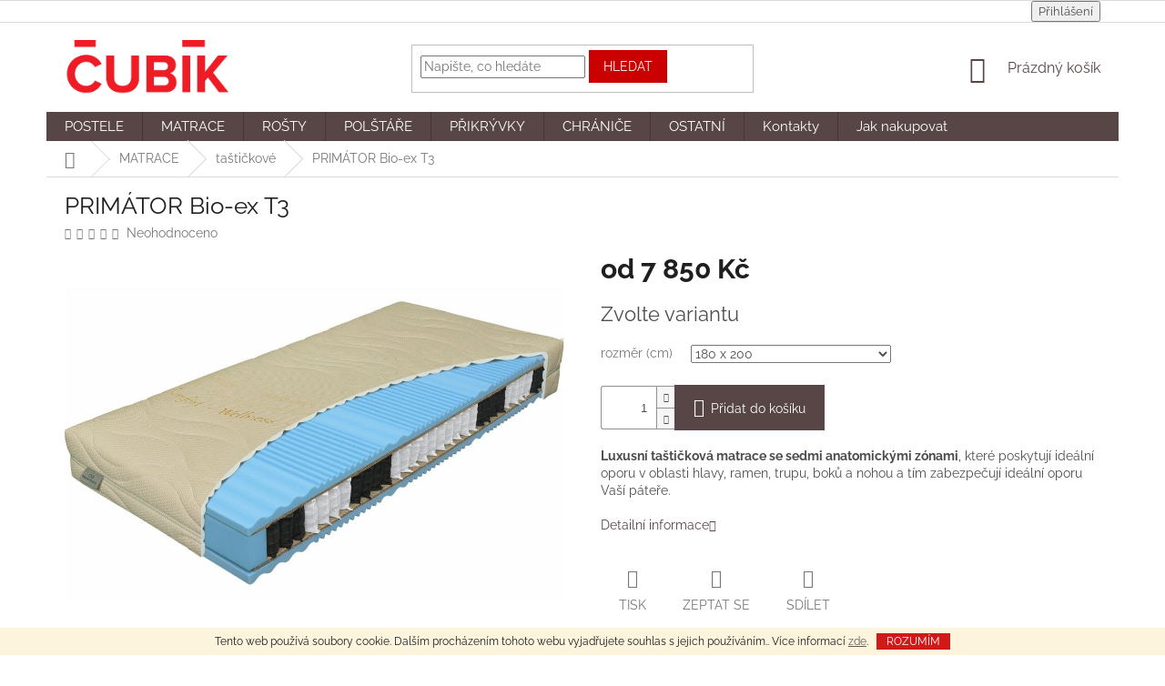

--- FILE ---
content_type: text/html; charset=utf-8
request_url: https://www.cubikmatracepostele.cz/primator-bio-ex-t3/?parameterValueId=333
body_size: 21077
content:
<!doctype html><html lang="cs" dir="ltr" class="header-background-light external-fonts-loaded"><head><meta charset="utf-8" /><meta name="viewport" content="width=device-width,initial-scale=1" /><title>PRIMÁTOR Bio-ex T3 - Čubík Matrace Postele</title><link rel="preconnect" href="https://cdn.myshoptet.com" /><link rel="dns-prefetch" href="https://cdn.myshoptet.com" /><link rel="preload" href="https://cdn.myshoptet.com/prj/dist/master/cms/libs/jquery/jquery-1.11.3.min.js" as="script" /><link href="https://cdn.myshoptet.com/prj/dist/master/cms/templates/frontend_templates/shared/css/font-face/raleway.css" rel="stylesheet"><link href="https://cdn.myshoptet.com/prj/dist/master/shop/dist/font-shoptet-11.css.62c94c7785ff2cea73b2.css" rel="stylesheet"><script>
dataLayer = [];
dataLayer.push({'shoptet' : {
    "pageId": 823,
    "pageType": "productDetail",
    "currency": "CZK",
    "currencyInfo": {
        "decimalSeparator": ",",
        "exchangeRate": 1,
        "priceDecimalPlaces": 2,
        "symbol": "K\u010d",
        "symbolLeft": 0,
        "thousandSeparator": " "
    },
    "language": "cs",
    "projectId": 434402,
    "product": {
        "id": 4389,
        "guid": "35e72862-a985-11eb-a64c-0cc47a6c9c84",
        "hasVariants": true,
        "codes": [
            {
                "code": "98\/100"
            },
            {
                "code": "98\/120"
            },
            {
                "code": "98\/140"
            },
            {
                "code": "98\/160"
            },
            {
                "code": "98\/180"
            },
            {
                "code": "98\/80"
            },
            {
                "code": "98\/90"
            }
        ],
        "name": "PRIM\u00c1TOR Bio-ex T3",
        "appendix": "",
        "weight": 0,
        "currentCategory": "MATRACE | ta\u0161ti\u010dkov\u00e9",
        "currentCategoryGuid": "1e304719-8b43-11eb-bbb3-b8ca3a6063f8",
        "defaultCategory": "MATRACE | ta\u0161ti\u010dkov\u00e9",
        "defaultCategoryGuid": "1e304719-8b43-11eb-bbb3-b8ca3a6063f8",
        "currency": "CZK",
        "priceWithVatMin": 7850,
        "priceWithVatMax": 17270
    },
    "stocks": [
        {
            "id": "ext",
            "title": "Sklad",
            "isDeliveryPoint": 0,
            "visibleOnEshop": 1
        }
    ],
    "cartInfo": {
        "id": null,
        "freeShipping": false,
        "freeShippingFrom": 6000,
        "leftToFreeGift": {
            "formattedPrice": "0 K\u010d",
            "priceLeft": 0
        },
        "freeGift": false,
        "leftToFreeShipping": {
            "priceLeft": 6000,
            "dependOnRegion": 0,
            "formattedPrice": "6 000 K\u010d"
        },
        "discountCoupon": [],
        "getNoBillingShippingPrice": {
            "withoutVat": 0,
            "vat": 0,
            "withVat": 0
        },
        "cartItems": [],
        "taxMode": "ORDINARY"
    },
    "cart": [],
    "customer": {
        "priceRatio": 1,
        "priceListId": 1,
        "groupId": null,
        "registered": false,
        "mainAccount": false
    }
}});
</script>
<meta property="og:type" content="website"><meta property="og:site_name" content="cubikmatracepostele.cz"><meta property="og:url" content="https://www.cubikmatracepostele.cz/primator-bio-ex-t3/?parameterValueId=333"><meta property="og:title" content="PRIMÁTOR Bio-ex T3 - Čubík Matrace Postele"><meta name="author" content="Čubík Matrace Postele"><meta name="web_author" content="Shoptet.cz"><meta name="dcterms.rightsHolder" content="www.cubikmatracepostele.cz"><meta name="robots" content="index,follow"><meta property="og:image" content="https://cdn.myshoptet.com/usr/www.cubikmatracepostele.cz/user/shop/big/4389_primator-bio-ex-t3.jpg?609d1a7c"><meta property="og:description" content="PRIMÁTOR Bio-ex T3. Luxusní taštičková matrace se sedmi anatomickými zónami, které poskytují ideální oporu v oblasti hlavy, ramen, trupu, boků a nohou a tím zabezpečují ideální oporu Vaší páteře."><meta name="description" content="PRIMÁTOR Bio-ex T3. Luxusní taštičková matrace se sedmi anatomickými zónami, které poskytují ideální oporu v oblasti hlavy, ramen, trupu, boků a nohou a tím zabezpečují ideální oporu Vaší páteře."><meta property="product:price:amount" content="7850"><meta property="product:price:currency" content="CZK"><style>:root {--color-primary: #584646;--color-primary-h: 0;--color-primary-s: 11%;--color-primary-l: 31%;--color-primary-hover: #656565;--color-primary-hover-h: 0;--color-primary-hover-s: 0%;--color-primary-hover-l: 40%;--color-secondary: #584646;--color-secondary-h: 0;--color-secondary-s: 11%;--color-secondary-l: 31%;--color-secondary-hover: #cb0000;--color-secondary-hover-h: 0;--color-secondary-hover-s: 100%;--color-secondary-hover-l: 40%;--color-tertiary: #cb0000;--color-tertiary-h: 0;--color-tertiary-s: 100%;--color-tertiary-l: 40%;--color-tertiary-hover: #cb0000;--color-tertiary-hover-h: 0;--color-tertiary-hover-s: 100%;--color-tertiary-hover-l: 40%;--color-header-background: #ffffff;--template-font: "Raleway";--template-headings-font: "Raleway";--header-background-url: url("[data-uri]");--cookies-notice-background: #1A1937;--cookies-notice-color: #F8FAFB;--cookies-notice-button-hover: #f5f5f5;--cookies-notice-link-hover: #27263f;--templates-update-management-preview-mode-content: "Náhled aktualizací šablony je aktivní pro váš prohlížeč."}</style>
    
    <link href="https://cdn.myshoptet.com/prj/dist/master/shop/dist/main-11.less.fcb4a42d7bd8a71b7ee2.css" rel="stylesheet" />
        
    <script>var shoptet = shoptet || {};</script>
    <script src="https://cdn.myshoptet.com/prj/dist/master/shop/dist/main-3g-header.js.05f199e7fd2450312de2.js"></script>
<!-- User include --><!-- project html code header -->
<style>
.top-navigation-menu {
      display: none !important;
}
</style>

<style type="text/css">
.menu li { font-size: 1.5rem }
</style>

<style>
.top-navigation-contacts {
      display: none !important;
}
</style>

<style type="text/css">
h1 { text-align: center }
</style>

<style>
.subcategories li a {color: #222 !important;}
</style>

<style>
.homepage-box.before-carousel {
background-color: #FBF9F7;
}
</style>

<style>
.homepage-box {
background-color: #FBF9F7;
}
</style>

<style>
.content-inner { max-width: 100%; }
</style>

<style>
.latest-contribution-box {
display: none;
}
</style>

<style>
.type-category #content {
      display: flex;
      flex-direction: column;
}
.type-category #content h1 {
      order: -2;
}
.type-category #content .category-perex {
      order: -1;
}
</style>
<!-- /User include --><link rel="shortcut icon" href="/favicon.png" type="image/x-icon" /><link rel="canonical" href="https://www.cubikmatracepostele.cz/primator-bio-ex-t3/" /></head><body class="desktop id-823 in-tastickove template-11 type-product type-detail one-column-body columns-4 ums_forms_redesign--off ums_a11y_category_page--on ums_discussion_rating_forms--off ums_flags_display_unification--on ums_a11y_login--on mobile-header-version-0"><noscript>
    <style>
        #header {
            padding-top: 0;
            position: relative !important;
            top: 0;
        }
        .header-navigation {
            position: relative !important;
        }
        .overall-wrapper {
            margin: 0 !important;
        }
        body:not(.ready) {
            visibility: visible !important;
        }
    </style>
    <div class="no-javascript">
        <div class="no-javascript__title">Musíte změnit nastavení vašeho prohlížeče</div>
        <div class="no-javascript__text">Podívejte se na: <a href="https://www.google.com/support/bin/answer.py?answer=23852">Jak povolit JavaScript ve vašem prohlížeči</a>.</div>
        <div class="no-javascript__text">Pokud používáte software na blokování reklam, může být nutné povolit JavaScript z této stránky.</div>
        <div class="no-javascript__text">Děkujeme.</div>
    </div>
</noscript>

        <div id="fb-root"></div>
        <script>
            window.fbAsyncInit = function() {
                FB.init({
//                    appId            : 'your-app-id',
                    autoLogAppEvents : true,
                    xfbml            : true,
                    version          : 'v19.0'
                });
            };
        </script>
        <script async defer crossorigin="anonymous" src="https://connect.facebook.net/cs_CZ/sdk.js"></script>    <div class="cookie-ag-wrap">
        <div class="site-msg cookies" data-testid="cookiePopup" data-nosnippet>
            <form action="">
                Tento web používá soubory cookie. Dalším procházením tohoto webu vyjadřujete souhlas s jejich používáním.. Více informací <a href="https://434402.myshoptet.com/podminky-ochrany-osobnich-udaju/" target="\">zde</a>.
                <button type="submit" class="btn btn-xs btn-default CookiesOK" data-cookie-notice-ttl="14" data-testid="buttonCookieSubmit">Rozumím</button>
            </form>
        </div>
            </div>
<a href="#content" class="skip-link sr-only">Přejít na obsah</a><div class="overall-wrapper"><div class="user-action"><div class="container">
    <div class="user-action-in">
                    <div id="login" class="user-action-login popup-widget login-widget" role="dialog" aria-labelledby="loginHeading">
        <div class="popup-widget-inner">
                            <h2 id="loginHeading">Přihlášení k vašemu účtu</h2><div id="customerLogin"><form action="/action/Customer/Login/" method="post" id="formLoginIncluded" class="csrf-enabled formLogin" data-testid="formLogin"><input type="hidden" name="referer" value="" /><div class="form-group"><div class="input-wrapper email js-validated-element-wrapper no-label"><input type="email" name="email" class="form-control" autofocus placeholder="E-mailová adresa (např. jan@novak.cz)" data-testid="inputEmail" autocomplete="email" required /></div></div><div class="form-group"><div class="input-wrapper password js-validated-element-wrapper no-label"><input type="password" name="password" class="form-control" placeholder="Heslo" data-testid="inputPassword" autocomplete="current-password" required /><span class="no-display">Nemůžete vyplnit toto pole</span><input type="text" name="surname" value="" class="no-display" /></div></div><div class="form-group"><div class="login-wrapper"><button type="submit" class="btn btn-secondary btn-text btn-login" data-testid="buttonSubmit">Přihlásit se</button><div class="password-helper"><a href="/registrace/" data-testid="signup" rel="nofollow">Nová registrace</a><a href="/klient/zapomenute-heslo/" rel="nofollow">Zapomenuté heslo</a></div></div></div></form>
</div>                    </div>
    </div>

                            <div id="cart-widget" class="user-action-cart popup-widget cart-widget loader-wrapper" data-testid="popupCartWidget" role="dialog" aria-hidden="true">
    <div class="popup-widget-inner cart-widget-inner place-cart-here">
        <div class="loader-overlay">
            <div class="loader"></div>
        </div>
    </div>

    <div class="cart-widget-button">
        <a href="/kosik/" class="btn btn-conversion" id="continue-order-button" rel="nofollow" data-testid="buttonNextStep">Pokračovat do košíku</a>
    </div>
</div>
            </div>
</div>
</div><div class="top-navigation-bar" data-testid="topNavigationBar">

    <div class="container">

        <div class="top-navigation-contacts">
            <strong>Zákaznická podpora:</strong><a href="mailto:cubik.nabytek@seznam.cz" class="project-email" data-testid="contactboxEmail"><span>cubik.nabytek@seznam.cz</span></a>        </div>

                            <div class="top-navigation-menu">
                <div class="top-navigation-menu-trigger"></div>
                <ul class="top-navigation-bar-menu">
                                            <li class="top-navigation-menu-item-29">
                            <a href="/kontakty/">Kontakty</a>
                        </li>
                                            <li class="top-navigation-menu-item-27">
                            <a href="/jak-nakupovat/">Jak nakupovat</a>
                        </li>
                                            <li class="top-navigation-menu-item-39">
                            <a href="/obchodni-podminky/">Obchodní podmínky</a>
                        </li>
                                            <li class="top-navigation-menu-item-691">
                            <a href="/podminky-ochrany-osobnich-udaju/">Podmínky ochrany osobních údajů </a>
                        </li>
                                            <li class="top-navigation-menu-item--5">
                            <a href="/mapa-serveru/">Mapa serveru</a>
                        </li>
                                    </ul>
                <ul class="top-navigation-bar-menu-helper"></ul>
            </div>
        
        <div class="top-navigation-tools">
            <div class="responsive-tools">
                <a href="#" class="toggle-window" data-target="search" aria-label="Hledat" data-testid="linkSearchIcon"></a>
                                                            <a href="#" class="toggle-window" data-target="login"></a>
                                                    <a href="#" class="toggle-window" data-target="navigation" aria-label="Menu" data-testid="hamburgerMenu"></a>
            </div>
                        <button class="top-nav-button top-nav-button-login toggle-window" type="button" data-target="login" aria-haspopup="dialog" aria-controls="login" aria-expanded="false" data-testid="signin"><span>Přihlášení</span></button>        </div>

    </div>

</div>
<header id="header"><div class="container navigation-wrapper">
    <div class="header-top">
        <div class="site-name-wrapper">
            <div class="site-name"><a href="/" data-testid="linkWebsiteLogo"><img src="https://cdn.myshoptet.com/usr/www.cubikmatracepostele.cz/user/logos/cubik-logo-1_(1).png" alt="Čubík Matrace Postele" fetchpriority="low" /></a></div>        </div>
        <div class="search" itemscope itemtype="https://schema.org/WebSite">
            <meta itemprop="headline" content="taštičkové"/><meta itemprop="url" content="https://www.cubikmatracepostele.cz"/><meta itemprop="text" content="PRIMÁTOR Bio-ex T3. Luxusní taštičková matrace se sedmi anatomickými zónami, které poskytují ideální oporu v oblasti hlavy, ramen, trupu, boků a nohou a tím zabezpečují ideální oporu Vaší páteře."/>            <form action="/action/ProductSearch/prepareString/" method="post"
    id="formSearchForm" class="search-form compact-form js-search-main"
    itemprop="potentialAction" itemscope itemtype="https://schema.org/SearchAction" data-testid="searchForm">
    <fieldset>
        <meta itemprop="target"
            content="https://www.cubikmatracepostele.cz/vyhledavani/?string={string}"/>
        <input type="hidden" name="language" value="cs"/>
        
            
<input
    type="search"
    name="string"
        class="query-input form-control search-input js-search-input"
    placeholder="Napište, co hledáte"
    autocomplete="off"
    required
    itemprop="query-input"
    aria-label="Vyhledávání"
    data-testid="searchInput"
>
            <button type="submit" class="btn btn-default" data-testid="searchBtn">Hledat</button>
        
    </fieldset>
</form>
        </div>
        <div class="navigation-buttons">
                
    <a href="/kosik/" class="btn btn-icon toggle-window cart-count" data-target="cart" data-hover="true" data-redirect="true" data-testid="headerCart" rel="nofollow" aria-haspopup="dialog" aria-expanded="false" aria-controls="cart-widget">
        
                <span class="sr-only">Nákupní košík</span>
        
            <span class="cart-price visible-lg-inline-block" data-testid="headerCartPrice">
                                    Prázdný košík                            </span>
        
    
            </a>
        </div>
    </div>
    <nav id="navigation" aria-label="Hlavní menu" data-collapsible="true"><div class="navigation-in menu"><ul class="menu-level-1" role="menubar" data-testid="headerMenuItems"><li class="menu-item-841 ext" role="none"><a href="/postele/" data-testid="headerMenuItem" role="menuitem" aria-haspopup="true" aria-expanded="false"><b>POSTELE</b><span class="submenu-arrow"></span></a><ul class="menu-level-2" aria-label="POSTELE" tabindex="-1" role="menu"><li class="menu-item-847" role="none"><a href="/jednoluzka/" class="menu-image" data-testid="headerMenuItem" tabindex="-1" aria-hidden="true"><img src="data:image/svg+xml,%3Csvg%20width%3D%22140%22%20height%3D%22100%22%20xmlns%3D%22http%3A%2F%2Fwww.w3.org%2F2000%2Fsvg%22%3E%3C%2Fsvg%3E" alt="" aria-hidden="true" width="140" height="100"  data-src="https://cdn.myshoptet.com/usr/www.cubikmatracepostele.cz/user/categories/thumb/jednoluzko.png" fetchpriority="low" /></a><div><a href="/jednoluzka/" data-testid="headerMenuItem" role="menuitem"><span>jednolůžka</span></a>
                        </div></li><li class="menu-item-858" role="none"><a href="/manzelske-postele/" class="menu-image" data-testid="headerMenuItem" tabindex="-1" aria-hidden="true"><img src="data:image/svg+xml,%3Csvg%20width%3D%22140%22%20height%3D%22100%22%20xmlns%3D%22http%3A%2F%2Fwww.w3.org%2F2000%2Fsvg%22%3E%3C%2Fsvg%3E" alt="" aria-hidden="true" width="140" height="100"  data-src="https://cdn.myshoptet.com/usr/www.cubikmatracepostele.cz/user/categories/thumb/manzelske_postele.png" fetchpriority="low" /></a><div><a href="/manzelske-postele/" data-testid="headerMenuItem" role="menuitem"><span>manželské postele</span></a>
                        </div></li><li class="menu-item-888" role="none"><a href="/patrove-postele/" class="menu-image" data-testid="headerMenuItem" tabindex="-1" aria-hidden="true"><img src="data:image/svg+xml,%3Csvg%20width%3D%22140%22%20height%3D%22100%22%20xmlns%3D%22http%3A%2F%2Fwww.w3.org%2F2000%2Fsvg%22%3E%3C%2Fsvg%3E" alt="" aria-hidden="true" width="140" height="100"  data-src="https://cdn.myshoptet.com/usr/www.cubikmatracepostele.cz/user/categories/thumb/4590_patrova-postel-lucas-buk.png" fetchpriority="low" /></a><div><a href="/patrove-postele/" data-testid="headerMenuItem" role="menuitem"><span>patrové postele</span></a>
                        </div></li></ul></li>
<li class="menu-item-817 ext" role="none"><a href="/matrace/" data-testid="headerMenuItem" role="menuitem" aria-haspopup="true" aria-expanded="false"><b>MATRACE</b><span class="submenu-arrow"></span></a><ul class="menu-level-2" aria-label="MATRACE" tabindex="-1" role="menu"><li class="menu-item-823 active" role="none"><a href="/tastickove/" class="menu-image" data-testid="headerMenuItem" tabindex="-1" aria-hidden="true"><img src="data:image/svg+xml,%3Csvg%20width%3D%22140%22%20height%3D%22100%22%20xmlns%3D%22http%3A%2F%2Fwww.w3.org%2F2000%2Fsvg%22%3E%3C%2Fsvg%3E" alt="" aria-hidden="true" width="140" height="100"  data-src="https://cdn.myshoptet.com/usr/www.cubikmatracepostele.cz/user/categories/thumb/tastickove_matrace.png" fetchpriority="low" /></a><div><a href="/tastickove/" data-testid="headerMenuItem" role="menuitem"><span>taštičkové</span></a>
                        </div></li><li class="menu-item-882" role="none"><a href="/sendvicove/" class="menu-image" data-testid="headerMenuItem" tabindex="-1" aria-hidden="true"><img src="data:image/svg+xml,%3Csvg%20width%3D%22140%22%20height%3D%22100%22%20xmlns%3D%22http%3A%2F%2Fwww.w3.org%2F2000%2Fsvg%22%3E%3C%2Fsvg%3E" alt="" aria-hidden="true" width="140" height="100"  data-src="https://cdn.myshoptet.com/usr/www.cubikmatracepostele.cz/user/categories/thumb/0338_klasik_plus_16.jpg" fetchpriority="low" /></a><div><a href="/sendvicove/" data-testid="headerMenuItem" role="menuitem"><span>sendvičové</span></a>
                        </div></li><li class="menu-item-820" role="none"><a href="/pruzinove/" class="menu-image" data-testid="headerMenuItem" tabindex="-1" aria-hidden="true"><img src="data:image/svg+xml,%3Csvg%20width%3D%22140%22%20height%3D%22100%22%20xmlns%3D%22http%3A%2F%2Fwww.w3.org%2F2000%2Fsvg%22%3E%3C%2Fsvg%3E" alt="" aria-hidden="true" width="140" height="100"  data-src="https://cdn.myshoptet.com/usr/www.cubikmatracepostele.cz/user/categories/thumb/pruzinove.png" fetchpriority="low" /></a><div><a href="/pruzinove/" data-testid="headerMenuItem" role="menuitem"><span>pružinové</span></a>
                        </div></li><li class="menu-item-832" role="none"><a href="/latexove/" class="menu-image" data-testid="headerMenuItem" tabindex="-1" aria-hidden="true"><img src="data:image/svg+xml,%3Csvg%20width%3D%22140%22%20height%3D%22100%22%20xmlns%3D%22http%3A%2F%2Fwww.w3.org%2F2000%2Fsvg%22%3E%3C%2Fsvg%3E" alt="" aria-hidden="true" width="140" height="100"  data-src="https://cdn.myshoptet.com/usr/www.cubikmatracepostele.cz/user/categories/thumb/latexov_e.png" fetchpriority="low" /></a><div><a href="/latexove/" data-testid="headerMenuItem" role="menuitem"><span>latexové</span></a>
                        </div></li><li class="menu-item-826" role="none"><a href="/lina-pena/" class="menu-image" data-testid="headerMenuItem" tabindex="-1" aria-hidden="true"><img src="data:image/svg+xml,%3Csvg%20width%3D%22140%22%20height%3D%22100%22%20xmlns%3D%22http%3A%2F%2Fwww.w3.org%2F2000%2Fsvg%22%3E%3C%2Fsvg%3E" alt="" aria-hidden="true" width="140" height="100"  data-src="https://cdn.myshoptet.com/usr/www.cubikmatracepostele.cz/user/categories/thumb/lina_pena.png" fetchpriority="low" /></a><div><a href="/lina-pena/" data-testid="headerMenuItem" role="menuitem"><span>líná pěna</span></a>
                        </div></li><li class="menu-item-838" role="none"><a href="/penove/" class="menu-image" data-testid="headerMenuItem" tabindex="-1" aria-hidden="true"><img src="data:image/svg+xml,%3Csvg%20width%3D%22140%22%20height%3D%22100%22%20xmlns%3D%22http%3A%2F%2Fwww.w3.org%2F2000%2Fsvg%22%3E%3C%2Fsvg%3E" alt="" aria-hidden="true" width="140" height="100"  data-src="https://cdn.myshoptet.com/usr/www.cubikmatracepostele.cz/user/categories/thumb/penove_matrace.png" fetchpriority="low" /></a><div><a href="/penove/" data-testid="headerMenuItem" role="menuitem"><span>pěnové</span></a>
                        </div></li><li class="menu-item-829" role="none"><a href="/detske/" class="menu-image" data-testid="headerMenuItem" tabindex="-1" aria-hidden="true"><img src="data:image/svg+xml,%3Csvg%20width%3D%22140%22%20height%3D%22100%22%20xmlns%3D%22http%3A%2F%2Fwww.w3.org%2F2000%2Fsvg%22%3E%3C%2Fsvg%3E" alt="" aria-hidden="true" width="140" height="100"  data-src="https://cdn.myshoptet.com/usr/www.cubikmatracepostele.cz/user/categories/thumb/detske.png" fetchpriority="low" /></a><div><a href="/detske/" data-testid="headerMenuItem" role="menuitem"><span>dětské</span></a>
                        </div></li><li class="menu-item-894" role="none"><a href="/pristylky/" class="menu-image" data-testid="headerMenuItem" tabindex="-1" aria-hidden="true"><img src="data:image/svg+xml,%3Csvg%20width%3D%22140%22%20height%3D%22100%22%20xmlns%3D%22http%3A%2F%2Fwww.w3.org%2F2000%2Fsvg%22%3E%3C%2Fsvg%3E" alt="" aria-hidden="true" width="140" height="100"  data-src="https://cdn.myshoptet.com/usr/www.cubikmatracepostele.cz/user/categories/thumb/pristylka_visco8cm_antialergic_2017_cz.jpg" fetchpriority="low" /></a><div><a href="/pristylky/" data-testid="headerMenuItem" role="menuitem"><span>přistýlky</span></a>
                        </div></li></ul></li>
<li class="menu-item-864" role="none"><a href="/rosty/" data-testid="headerMenuItem" role="menuitem" aria-expanded="false"><b>ROŠTY</b></a></li>
<li class="menu-item-835" role="none"><a href="/polstare/" data-testid="headerMenuItem" role="menuitem" aria-expanded="false"><b>POLŠTÁŘE</b></a></li>
<li class="menu-item-870" role="none"><a href="/prikryvky/" data-testid="headerMenuItem" role="menuitem" aria-expanded="false"><b>PŘIKRÝVKY</b></a></li>
<li class="menu-item-873" role="none"><a href="/chranice-a-prosteradla/" data-testid="headerMenuItem" role="menuitem" aria-expanded="false"><b>CHRÁNIČE</b></a></li>
<li class="menu-item-867" role="none"><a href="/ostatni/" data-testid="headerMenuItem" role="menuitem" aria-expanded="false"><b>OSTATNÍ</b></a></li>
<li class="menu-item-29" role="none"><a href="/kontakty/" data-testid="headerMenuItem" role="menuitem" aria-expanded="false"><b>Kontakty</b></a></li>
<li class="menu-item-27" role="none"><a href="/jak-nakupovat/" data-testid="headerMenuItem" role="menuitem" aria-expanded="false"><b>Jak nakupovat</b></a></li>
</ul></div><span class="navigation-close"></span></nav><div class="menu-helper" data-testid="hamburgerMenu"><span>Více</span></div>
</div></header><!-- / header -->


                    <div class="container breadcrumbs-wrapper">
            <div class="breadcrumbs navigation-home-icon-wrapper" itemscope itemtype="https://schema.org/BreadcrumbList">
                                                                            <span id="navigation-first" data-basetitle="Čubík Matrace Postele" itemprop="itemListElement" itemscope itemtype="https://schema.org/ListItem">
                <a href="/" itemprop="item" class="navigation-home-icon"><span class="sr-only" itemprop="name">Domů</span></a>
                <span class="navigation-bullet">/</span>
                <meta itemprop="position" content="1" />
            </span>
                                <span id="navigation-1" itemprop="itemListElement" itemscope itemtype="https://schema.org/ListItem">
                <a href="/matrace/" itemprop="item" data-testid="breadcrumbsSecondLevel"><span itemprop="name">MATRACE</span></a>
                <span class="navigation-bullet">/</span>
                <meta itemprop="position" content="2" />
            </span>
                                <span id="navigation-2" itemprop="itemListElement" itemscope itemtype="https://schema.org/ListItem">
                <a href="/tastickove/" itemprop="item" data-testid="breadcrumbsSecondLevel"><span itemprop="name">taštičkové</span></a>
                <span class="navigation-bullet">/</span>
                <meta itemprop="position" content="3" />
            </span>
                                            <span id="navigation-3" itemprop="itemListElement" itemscope itemtype="https://schema.org/ListItem" data-testid="breadcrumbsLastLevel">
                <meta itemprop="item" content="https://www.cubikmatracepostele.cz/primator-bio-ex-t3/?parameterValueId=333" />
                <meta itemprop="position" content="4" />
                <span itemprop="name" data-title="PRIMÁTOR Bio-ex T3">PRIMÁTOR Bio-ex T3 <span class="appendix"></span></span>
            </span>
            </div>
        </div>
    
<div id="content-wrapper" class="container content-wrapper">
    
    <div class="content-wrapper-in">
                <main id="content" class="content wide">
                                                        <script>
            
            var shoptet = shoptet || {};
            shoptet.variantsUnavailable = shoptet.variantsUnavailable || {};
            
            shoptet.variantsUnavailable.availableVariantsResource = ["105-339","105-348","105-324","105-327","105-330","105-381","105-333"]
        </script>
                                                                                                                                                                                                                
<div class="p-detail" itemscope itemtype="https://schema.org/Product">

    
    <meta itemprop="name" content="PRIMÁTOR Bio-ex T3" />
    <meta itemprop="category" content="Úvodní stránka &gt; MATRACE &gt; taštičkové &gt; PRIMÁTOR Bio-ex T3" />
    <meta itemprop="url" content="https://www.cubikmatracepostele.cz/primator-bio-ex-t3/" />
    <meta itemprop="image" content="https://cdn.myshoptet.com/usr/www.cubikmatracepostele.cz/user/shop/big/4389_primator-bio-ex-t3.jpg?609d1a7c" />
            <meta itemprop="description" content="Luxusní taštičková matrace se sedmi anatomickými zónami, které poskytují ideální oporu v oblasti hlavy, ramen, trupu, boků a nohou a tím zabezpečují ideální oporu Vaší páteře." />
                                                                                                                                                                    
        <div class="p-detail-inner">

        <div class="p-detail-inner-header">
            <h1>
                  PRIMÁTOR Bio-ex T3            </h1>

                <span class="p-code">
        <span class="p-code-label">Kód:</span>
                                                        <span class="parameter-dependent
 no-display 105-339">
                    98/80
                </span>
                                    <span class="parameter-dependent
 no-display 105-348">
                    98/90
                </span>
                                    <span class="parameter-dependent
 no-display 105-324">
                    98/100
                </span>
                                    <span class="parameter-dependent
 no-display 105-327">
                    98/120
                </span>
                                    <span class="parameter-dependent
 no-display 105-330">
                    98/140
                </span>
                                    <span class="parameter-dependent
 no-display 105-381">
                    98/160
                </span>
                                    <span class="parameter-dependent
 no-display 105-333">
                    98/180
                </span>
                                <span class="parameter-dependent default-variant">Zvolte variantu</span>
                        </span>
        </div>

        <form action="/action/Cart/addCartItem/" method="post" id="product-detail-form" class="pr-action csrf-enabled" data-testid="formProduct">

            <meta itemprop="productID" content="4389" /><meta itemprop="identifier" content="35e72862-a985-11eb-a64c-0cc47a6c9c84" /><span itemprop="offers" itemscope itemtype="https://schema.org/Offer"><meta itemprop="sku" content="98/80" /><meta itemprop="url" content="https://www.cubikmatracepostele.cz/primator-bio-ex-t3/" /><meta itemprop="price" content="7850.00" /><meta itemprop="priceCurrency" content="CZK" /><link itemprop="itemCondition" href="https://schema.org/NewCondition" /></span><span itemprop="offers" itemscope itemtype="https://schema.org/Offer"><meta itemprop="sku" content="98/90" /><meta itemprop="url" content="https://www.cubikmatracepostele.cz/primator-bio-ex-t3/" /><meta itemprop="price" content="7850.00" /><meta itemprop="priceCurrency" content="CZK" /><link itemprop="itemCondition" href="https://schema.org/NewCondition" /></span><span itemprop="offers" itemscope itemtype="https://schema.org/Offer"><meta itemprop="sku" content="98/100" /><meta itemprop="url" content="https://www.cubikmatracepostele.cz/primator-bio-ex-t3/" /><meta itemprop="price" content="9600.00" /><meta itemprop="priceCurrency" content="CZK" /><link itemprop="itemCondition" href="https://schema.org/NewCondition" /></span><span itemprop="offers" itemscope itemtype="https://schema.org/Offer"><meta itemprop="sku" content="98/120" /><meta itemprop="url" content="https://www.cubikmatracepostele.cz/primator-bio-ex-t3/" /><meta itemprop="price" content="11530.00" /><meta itemprop="priceCurrency" content="CZK" /><link itemprop="itemCondition" href="https://schema.org/NewCondition" /></span><span itemprop="offers" itemscope itemtype="https://schema.org/Offer"><meta itemprop="sku" content="98/140" /><meta itemprop="url" content="https://www.cubikmatracepostele.cz/primator-bio-ex-t3/" /><meta itemprop="price" content="13440.00" /><meta itemprop="priceCurrency" content="CZK" /><link itemprop="itemCondition" href="https://schema.org/NewCondition" /></span><span itemprop="offers" itemscope itemtype="https://schema.org/Offer"><meta itemprop="sku" content="98/160" /><meta itemprop="url" content="https://www.cubikmatracepostele.cz/primator-bio-ex-t3/" /><meta itemprop="price" content="15370.00" /><meta itemprop="priceCurrency" content="CZK" /><link itemprop="itemCondition" href="https://schema.org/NewCondition" /></span><span itemprop="offers" itemscope itemtype="https://schema.org/Offer"><meta itemprop="sku" content="98/180" /><meta itemprop="url" content="https://www.cubikmatracepostele.cz/primator-bio-ex-t3/" /><meta itemprop="price" content="17270.00" /><meta itemprop="priceCurrency" content="CZK" /><link itemprop="itemCondition" href="https://schema.org/NewCondition" /></span><input type="hidden" name="productId" value="4389" /><input type="hidden" name="priceId" value="3693" /><input type="hidden" name="language" value="cs" />

            <div class="row product-top">

                <div class="col-xs-12">

                    <div class="p-detail-info">
                        
                                    <div class="stars-wrapper">
            
<span class="stars star-list">
                                                <span class="star star-off show-tooltip is-active productRatingAction" data-productid="4389" data-score="1" title="    Hodnocení:
            Neohodnoceno    "></span>
                    
                                                <span class="star star-off show-tooltip is-active productRatingAction" data-productid="4389" data-score="2" title="    Hodnocení:
            Neohodnoceno    "></span>
                    
                                                <span class="star star-off show-tooltip is-active productRatingAction" data-productid="4389" data-score="3" title="    Hodnocení:
            Neohodnoceno    "></span>
                    
                                                <span class="star star-off show-tooltip is-active productRatingAction" data-productid="4389" data-score="4" title="    Hodnocení:
            Neohodnoceno    "></span>
                    
                                                <span class="star star-off show-tooltip is-active productRatingAction" data-productid="4389" data-score="5" title="    Hodnocení:
            Neohodnoceno    "></span>
                    
    </span>
            <span class="stars-label">
                                Neohodnoceno                    </span>
        </div>
    
                        
                    </div>

                </div>

                <div class="col-xs-12 col-lg-6 p-image-wrapper">

                    
                    <div class="p-image" style="" data-testid="mainImage">

                        

    


                        

<a href="https://cdn.myshoptet.com/usr/www.cubikmatracepostele.cz/user/shop/big/4389_primator-bio-ex-t3.jpg?609d1a7c" class="p-main-image cloud-zoom cbox" data-href="https://cdn.myshoptet.com/usr/www.cubikmatracepostele.cz/user/shop/orig/4389_primator-bio-ex-t3.jpg?609d1a7c"><img src="https://cdn.myshoptet.com/usr/www.cubikmatracepostele.cz/user/shop/big/4389_primator-bio-ex-t3.jpg?609d1a7c" alt="PRIMÁTOR Bio-ex T3" width="1024" height="768"  fetchpriority="high" />
</a>                    </div>

                    
                </div>

                <div class="col-xs-12 col-lg-6 p-info-wrapper">

                    
                    
                        <div class="p-final-price-wrapper">

                                                                                    <strong class="price-final" data-testid="productCardPrice">
                                                            <span class="price-final-holder parameter-dependent
 no-display 105-339">
                        7 850 Kč
                        

                    </span>
                                                                <span class="price-final-holder parameter-dependent
 no-display 105-348">
                        7 850 Kč
                        

                    </span>
                                                                <span class="price-final-holder parameter-dependent
 no-display 105-324">
                        9 600 Kč
                        

                    </span>
                                                                <span class="price-final-holder parameter-dependent
 no-display 105-327">
                        11 530 Kč
                        

                    </span>
                                                                <span class="price-final-holder parameter-dependent
 no-display 105-330">
                        13 440 Kč
                        

                    </span>
                                                                <span class="price-final-holder parameter-dependent
 no-display 105-381">
                        15 370 Kč
                        

                    </span>
                                                                <span class="price-final-holder parameter-dependent
 no-display 105-333">
                        17 270 Kč
                        

                    </span>
                                        <span class="price-final-holder parameter-dependent default-variant">
                        od <span class="nowrap">7 850 Kč</span>    

            </span>
            </strong>
                                                            <span class="price-measure">
                    
                        </span>
                            

                        </div>

                    
                    
                                                                                    <div class="availability-value" title="Dostupnost">
                                    

                                                <span class="parameter-dependent
 no-display 105-339">
                <span class="availability-label">
                                            Dodání 4-8 týdnů
                                    </span>
                            </span>
                                            <span class="parameter-dependent
 no-display 105-348">
                <span class="availability-label">
                                            Dodání 4-8 týdnů
                                    </span>
                            </span>
                                            <span class="parameter-dependent
 no-display 105-324">
                <span class="availability-label">
                                            Dodání 4-8 týdnů
                                    </span>
                            </span>
                                            <span class="parameter-dependent
 no-display 105-327">
                <span class="availability-label">
                                            Dodání 4-8 týdnů
                                    </span>
                            </span>
                                            <span class="parameter-dependent
 no-display 105-330">
                <span class="availability-label">
                                            Dodání 4-8 týdnů
                                    </span>
                            </span>
                                            <span class="parameter-dependent
 no-display 105-381">
                <span class="availability-label">
                                            Dodání 4-8 týdnů
                                    </span>
                            </span>
                                            <span class="parameter-dependent
 no-display 105-333">
                <span class="availability-label">
                                            Dodání 4-8 týdnů
                                    </span>
                            </span>
                <span class="parameter-dependent default-variant">
            <span class="availability-label">
                Zvolte variantu            </span>
        </span>
                                    </div>
                                                    
                        <table class="detail-parameters">
                            <tbody>
                                                                                            <script>
    shoptet.variantsSplit = shoptet.variantsSplit || {};
    shoptet.variantsSplit.necessaryVariantData = {"105-339":{"name":"PRIM\u00c1TOR Bio-ex T3","isNotSoldOut":true,"zeroPrice":0,"id":3693,"code":"98\/80","price":"7 850 K\u010d","standardPrice":"0 K\u010d","actionPriceActive":0,"priceUnformatted":7850,"variantImage":{"detail":"https:\/\/cdn.myshoptet.com\/usr\/www.cubikmatracepostele.cz\/user\/shop\/detail\/4389_primator-bio-ex-t3.jpg?609d1a7c","detail_small":"https:\/\/cdn.myshoptet.com\/usr\/www.cubikmatracepostele.cz\/user\/shop\/detail_small\/4389_primator-bio-ex-t3.jpg?609d1a7c","cart":"https:\/\/cdn.myshoptet.com\/usr\/www.cubikmatracepostele.cz\/user\/shop\/related\/4389_primator-bio-ex-t3.jpg?609d1a7c","big":"https:\/\/cdn.myshoptet.com\/usr\/www.cubikmatracepostele.cz\/user\/shop\/big\/4389_primator-bio-ex-t3.jpg?609d1a7c"},"freeShipping":0,"freeBilling":0,"decimalCount":0,"availabilityName":"Dod\u00e1n\u00ed 4-8 t\u00fddn\u016f","availabilityColor":null,"minimumAmount":1,"maximumAmount":9999},"105-348":{"name":"PRIM\u00c1TOR Bio-ex T3","isNotSoldOut":true,"zeroPrice":0,"id":3696,"code":"98\/90","price":"7 850 K\u010d","standardPrice":"0 K\u010d","actionPriceActive":0,"priceUnformatted":7850,"variantImage":{"detail":"https:\/\/cdn.myshoptet.com\/usr\/www.cubikmatracepostele.cz\/user\/shop\/detail\/4389_primator-bio-ex-t3.jpg?609d1a7c","detail_small":"https:\/\/cdn.myshoptet.com\/usr\/www.cubikmatracepostele.cz\/user\/shop\/detail_small\/4389_primator-bio-ex-t3.jpg?609d1a7c","cart":"https:\/\/cdn.myshoptet.com\/usr\/www.cubikmatracepostele.cz\/user\/shop\/related\/4389_primator-bio-ex-t3.jpg?609d1a7c","big":"https:\/\/cdn.myshoptet.com\/usr\/www.cubikmatracepostele.cz\/user\/shop\/big\/4389_primator-bio-ex-t3.jpg?609d1a7c"},"freeShipping":0,"freeBilling":0,"decimalCount":0,"availabilityName":"Dod\u00e1n\u00ed 4-8 t\u00fddn\u016f","availabilityColor":null,"minimumAmount":1,"maximumAmount":9999},"105-324":{"name":"PRIM\u00c1TOR Bio-ex T3","isNotSoldOut":true,"zeroPrice":0,"id":3678,"code":"98\/100","price":"9 600 K\u010d","standardPrice":"0 K\u010d","actionPriceActive":0,"priceUnformatted":9600,"variantImage":{"detail":"https:\/\/cdn.myshoptet.com\/usr\/www.cubikmatracepostele.cz\/user\/shop\/detail\/4389_primator-bio-ex-t3.jpg?609d1a7c","detail_small":"https:\/\/cdn.myshoptet.com\/usr\/www.cubikmatracepostele.cz\/user\/shop\/detail_small\/4389_primator-bio-ex-t3.jpg?609d1a7c","cart":"https:\/\/cdn.myshoptet.com\/usr\/www.cubikmatracepostele.cz\/user\/shop\/related\/4389_primator-bio-ex-t3.jpg?609d1a7c","big":"https:\/\/cdn.myshoptet.com\/usr\/www.cubikmatracepostele.cz\/user\/shop\/big\/4389_primator-bio-ex-t3.jpg?609d1a7c"},"freeShipping":0,"freeBilling":0,"decimalCount":0,"availabilityName":"Dod\u00e1n\u00ed 4-8 t\u00fddn\u016f","availabilityColor":null,"minimumAmount":1,"maximumAmount":9999},"105-327":{"name":"PRIM\u00c1TOR Bio-ex T3","isNotSoldOut":true,"zeroPrice":0,"id":3681,"code":"98\/120","price":"11 530 K\u010d","standardPrice":"0 K\u010d","actionPriceActive":0,"priceUnformatted":11530,"variantImage":{"detail":"https:\/\/cdn.myshoptet.com\/usr\/www.cubikmatracepostele.cz\/user\/shop\/detail\/4389_primator-bio-ex-t3.jpg?609d1a7c","detail_small":"https:\/\/cdn.myshoptet.com\/usr\/www.cubikmatracepostele.cz\/user\/shop\/detail_small\/4389_primator-bio-ex-t3.jpg?609d1a7c","cart":"https:\/\/cdn.myshoptet.com\/usr\/www.cubikmatracepostele.cz\/user\/shop\/related\/4389_primator-bio-ex-t3.jpg?609d1a7c","big":"https:\/\/cdn.myshoptet.com\/usr\/www.cubikmatracepostele.cz\/user\/shop\/big\/4389_primator-bio-ex-t3.jpg?609d1a7c"},"freeShipping":0,"freeBilling":0,"decimalCount":0,"availabilityName":"Dod\u00e1n\u00ed 4-8 t\u00fddn\u016f","availabilityColor":null,"minimumAmount":1,"maximumAmount":9999},"105-330":{"name":"PRIM\u00c1TOR Bio-ex T3","isNotSoldOut":true,"zeroPrice":0,"id":3684,"code":"98\/140","price":"13 440 K\u010d","standardPrice":"0 K\u010d","actionPriceActive":0,"priceUnformatted":13440,"variantImage":{"detail":"https:\/\/cdn.myshoptet.com\/usr\/www.cubikmatracepostele.cz\/user\/shop\/detail\/4389_primator-bio-ex-t3.jpg?609d1a7c","detail_small":"https:\/\/cdn.myshoptet.com\/usr\/www.cubikmatracepostele.cz\/user\/shop\/detail_small\/4389_primator-bio-ex-t3.jpg?609d1a7c","cart":"https:\/\/cdn.myshoptet.com\/usr\/www.cubikmatracepostele.cz\/user\/shop\/related\/4389_primator-bio-ex-t3.jpg?609d1a7c","big":"https:\/\/cdn.myshoptet.com\/usr\/www.cubikmatracepostele.cz\/user\/shop\/big\/4389_primator-bio-ex-t3.jpg?609d1a7c"},"freeShipping":0,"freeBilling":0,"decimalCount":0,"availabilityName":"Dod\u00e1n\u00ed 4-8 t\u00fddn\u016f","availabilityColor":null,"minimumAmount":1,"maximumAmount":9999},"105-381":{"name":"PRIM\u00c1TOR Bio-ex T3","isNotSoldOut":true,"zeroPrice":0,"id":3687,"code":"98\/160","price":"15 370 K\u010d","standardPrice":"0 K\u010d","actionPriceActive":0,"priceUnformatted":15370,"variantImage":{"detail":"https:\/\/cdn.myshoptet.com\/usr\/www.cubikmatracepostele.cz\/user\/shop\/detail\/4389_primator-bio-ex-t3.jpg?609d1a7c","detail_small":"https:\/\/cdn.myshoptet.com\/usr\/www.cubikmatracepostele.cz\/user\/shop\/detail_small\/4389_primator-bio-ex-t3.jpg?609d1a7c","cart":"https:\/\/cdn.myshoptet.com\/usr\/www.cubikmatracepostele.cz\/user\/shop\/related\/4389_primator-bio-ex-t3.jpg?609d1a7c","big":"https:\/\/cdn.myshoptet.com\/usr\/www.cubikmatracepostele.cz\/user\/shop\/big\/4389_primator-bio-ex-t3.jpg?609d1a7c"},"freeShipping":0,"freeBilling":0,"decimalCount":0,"availabilityName":"Dod\u00e1n\u00ed 4-8 t\u00fddn\u016f","availabilityColor":null,"minimumAmount":1,"maximumAmount":9999},"105-333":{"name":"PRIM\u00c1TOR Bio-ex T3","isNotSoldOut":true,"zeroPrice":0,"id":3690,"code":"98\/180","price":"17 270 K\u010d","standardPrice":"0 K\u010d","actionPriceActive":0,"priceUnformatted":17270,"variantImage":{"detail":"https:\/\/cdn.myshoptet.com\/usr\/www.cubikmatracepostele.cz\/user\/shop\/detail\/4389_primator-bio-ex-t3.jpg?609d1a7c","detail_small":"https:\/\/cdn.myshoptet.com\/usr\/www.cubikmatracepostele.cz\/user\/shop\/detail_small\/4389_primator-bio-ex-t3.jpg?609d1a7c","cart":"https:\/\/cdn.myshoptet.com\/usr\/www.cubikmatracepostele.cz\/user\/shop\/related\/4389_primator-bio-ex-t3.jpg?609d1a7c","big":"https:\/\/cdn.myshoptet.com\/usr\/www.cubikmatracepostele.cz\/user\/shop\/big\/4389_primator-bio-ex-t3.jpg?609d1a7c"},"freeShipping":0,"freeBilling":0,"decimalCount":0,"availabilityName":"Dod\u00e1n\u00ed 4-8 t\u00fddn\u016f","availabilityColor":null,"minimumAmount":1,"maximumAmount":9999}};
</script>
                                                                    <tr class="variant-list variant-not-chosen-anchor">
                                        <th>
                                                rozměr (cm)
                                        </th>
                                        <td>
                                                                                            <select name="parameterValueId[105]" class="hidden-split-parameter parameter-id-105" id="parameter-id-105" data-parameter-id="105" data-parameter-name="rozměr (cm)" data-testid="selectVariant_105"><option value="" data-choose="true" data-index="0">Zvolte variantu</option><option value="339" data-index="1">80 x 200</option><option value="348" data-index="2">90 x 200</option><option value="324" data-index="3">100 x 200</option><option value="327" data-index="4">120 x 200</option><option value="330" data-index="5">140 x 200</option><option value="381" data-index="6">160 x 200</option><option value="333" selected="selected" data-preselected="true" data-index="7">180 x 200</option></select>
                                                                                    </td>
                                    </tr>
                                                                <tr>
                                    <td colspan="2">
                                        <div id="jsUnavailableCombinationMessage" class="no-display">
    Zvolená varianta není k dispozici. <a href="#" id="jsSplitVariantsReset">Reset vybraných parametrů</a>.
</div>
                                    </td>
                                </tr>
                            
                            
                            
                                                                                    </tbody>
                        </table>

                                                                            
                            <div class="add-to-cart" data-testid="divAddToCart">
                
<span class="quantity">
    <span
        class="increase-tooltip js-increase-tooltip"
        data-trigger="manual"
        data-container="body"
        data-original-title="Není možné zakoupit více než 9999 ks."
        aria-hidden="true"
        role="tooltip"
        data-testid="tooltip">
    </span>

    <span
        class="decrease-tooltip js-decrease-tooltip"
        data-trigger="manual"
        data-container="body"
        data-original-title="Minimální množství, které lze zakoupit, je 1 ks."
        aria-hidden="true"
        role="tooltip"
        data-testid="tooltip">
    </span>
    <label>
        <input
            type="number"
            name="amount"
            value="1"
            class="amount"
            autocomplete="off"
            data-decimals="0"
                        step="1"
            min="1"
            max="9999"
            aria-label="Množství"
            data-testid="cartAmount"/>
    </label>

    <button
        class="increase"
        type="button"
        aria-label="Zvýšit množství o 1"
        data-testid="increase">
            <span class="increase__sign">&plus;</span>
    </button>

    <button
        class="decrease"
        type="button"
        aria-label="Snížit množství o 1"
        data-testid="decrease">
            <span class="decrease__sign">&minus;</span>
    </button>
</span>
                    
    <button type="submit" class="btn btn-lg btn-conversion add-to-cart-button" data-testid="buttonAddToCart" aria-label="Přidat do košíku PRIMÁTOR Bio-ex T3">Přidat do košíku</button>

            </div>
                    
                    
                    

                                            <div class="p-short-description" data-testid="productCardShortDescr">
                            <p><strong>Luxusní taštičková matrace se sedmi anatomickými zónami</strong><span style="font-family: inherit;">, které poskytují ideální oporu v oblasti hlavy, ramen, trupu, boků a nohou a tím zabezpečují ideální oporu Vaší páteře.</span></p>
                        </div>
                    
                                            <p data-testid="productCardDescr">
                            <a href="#description" class="chevron-after chevron-down-after" data-toggle="tab" data-external="1" data-force-scroll="true">Detailní informace</a>
                        </p>
                    
                    <div class="social-buttons-wrapper">
                        <div class="link-icons" data-testid="productDetailActionIcons">
    <a href="#" class="link-icon print" title="Tisknout produkt"><span>Tisk</span></a>
    <a href="/primator-bio-ex-t3:dotaz/" class="link-icon chat" title="Mluvit s prodejcem" rel="nofollow"><span>Zeptat se</span></a>
                <a href="#" class="link-icon share js-share-buttons-trigger" title="Sdílet produkt"><span>Sdílet</span></a>
    </div>
                            <div class="social-buttons no-display">
                    <div class="facebook">
                <div
            data-layout="button_count"
        class="fb-like"
        data-action="like"
        data-show-faces="false"
        data-share="false"
                        data-width="285"
        data-height="26"
    >
</div>

            </div>
                                <div class="close-wrapper">
        <a href="#" class="close-after js-share-buttons-trigger" title="Sdílet produkt">Zavřít</a>
    </div>

            </div>
                    </div>

                    
                </div>

            </div>

        </form>
    </div>

    
        
    
        
    <div class="shp-tabs-wrapper p-detail-tabs-wrapper">
        <div class="row">
            <div class="col-sm-12 shp-tabs-row responsive-nav">
                <div class="shp-tabs-holder">
    <ul id="p-detail-tabs" class="shp-tabs p-detail-tabs visible-links" role="tablist">
                            <li class="shp-tab active" data-testid="tabDescription">
                <a href="#description" class="shp-tab-link" role="tab" data-toggle="tab">Popis</a>
            </li>
                                                                                                                         <li class="shp-tab" data-testid="tabDiscussion">
                                <a href="#productDiscussion" class="shp-tab-link" role="tab" data-toggle="tab">Diskuze</a>
            </li>
                                        </ul>
</div>
            </div>
            <div class="col-sm-12 ">
                <div id="tab-content" class="tab-content">
                                                                                                            <div id="description" class="tab-pane fade in active" role="tabpanel">
        <div class="description-inner">
            <div class="basic-description">
                <h3>Detailní popis produktu</h3>
                                    <p><strong>Luxusní taštičková matrace</strong> se sedmi anatomickými zónami, které poskytují ideální oporu v oblasti hlavy, ramen, trupu, boků a nohou a tím zabezpečují ideální oporu Vaší páteře. Sedmi zónové taštičkové jádro je tvořeno 350 kusy soudečkových pružin uložených v netkané textilii.</p>
<p>Vynikající vzdušnost matrace je zabezpečena roznášecí vrstvou z přírodního materiálu Seacell spolu s použitím sedmizónové, 4 cm vysoké, komfortní HR studené pěny.</p>
<p>Potah Bamboo je utkán s příměsí přírodního bambusového vlákna, má atraktivní design, je příjemný na dotek a splňuje všechny požadavky na hygienický a antialergický potah, současně je ošetřen proti roztočům.</p>
<p>U látky je použit prošev s vysokou gramáží dutého vlákna, které maximálně odvede případnou vlhkost z potahu, čímž se zvyšuje hygieničnost matrace.</p>
<p><strong>POTAH MATRACE:&nbsp;</strong>Bamboo prošitý s PES vláknem – gramáž 200 g/m².</p>
<p><strong>JÁDRO MATRACE<br /></strong>Vrchní a spodní profil: Studená (HR) pěna o hustotě 38 kg/m³. Chránič pružiny: Přírodní SEACELL vlákno.<br />Střed: taštičková pružina, systém 350.</p>
<p>&nbsp;</p>
                            </div>
            
            <div class="extended-description">
            <h3>Doplňkové parametry</h3>
            <table class="detail-parameters">
                <tbody>
                    <tr>
    <th>
        <span class="row-header-label">
            Kategorie<span class="row-header-label-colon">:</span>
        </span>
    </th>
    <td>
        <a href="/tastickove/">taštičkové</a>    </td>
</tr>
            <tr>
            <th>
                <span class="row-header-label">
                                            nosnost matrace<span class="row-header-label-colon">:</span>
                                    </span>
            </th>
            <td>
                                                            110 kg                                                </td>
        </tr>
            <tr>
            <th>
                <span class="row-header-label">
                                            pratelnost potahu<span class="row-header-label-colon">:</span>
                                    </span>
            </th>
            <td>
                                                            ano, 60°C                                                </td>
        </tr>
            <tr>
            <th>
                <span class="row-header-label">
                                            při zdravotních problémech<span class="row-header-label-colon">:</span>
                                    </span>
            </th>
            <td>
                                                            bolesti křížů,                                                                                 alergie,                                                                                 pocení                                                </td>
        </tr>
            <tr>
            <th>
                <span class="row-header-label">
                                            tvrdost<span class="row-header-label-colon">:</span>
                                    </span>
            </th>
            <td>
                                                            3 - střední                                                </td>
        </tr>
            <tr>
            <th>
                <span class="row-header-label">
                                            vhodné pro polohovatelný rošt<span class="row-header-label-colon">:</span>
                                    </span>
            </th>
            <td>
                                                            ne                                                </td>
        </tr>
            <tr>
            <th>
                <span class="row-header-label">
                                            výška matrace<span class="row-header-label-colon">:</span>
                                    </span>
            </th>
            <td>
                                                            22 cm                                                </td>
        </tr>
                <tr>
            <th>
                <span class="row-header-label">
                                                                        fyziosystém<span class="row-header-label-colon">:</span>
                                                            </span>
            </th>
            <td>7 (počet zón tuhosti)</td>
        </tr>
                    </tbody>
            </table>
        </div>
    
        </div>
    </div>
                                                                                                                                                    <div id="productDiscussion" class="tab-pane fade" role="tabpanel" data-testid="areaDiscussion">
        <div id="discussionWrapper" class="discussion-wrapper unveil-wrapper" data-parent-tab="productDiscussion" data-testid="wrapperDiscussion">
                                    
    <div class="discussionContainer js-discussion-container" data-editorid="discussion">
                    <p data-testid="textCommentNotice">Buďte první, kdo napíše příspěvek k této položce. </p>
                                                        <div class="add-comment discussion-form-trigger" data-unveil="discussion-form" aria-expanded="false" aria-controls="discussion-form" role="button">
                <span class="link-like comment-icon" data-testid="buttonAddComment">Přidat komentář</span>
                        </div>
                        <div id="discussion-form" class="discussion-form vote-form js-hidden">
                            <form action="/action/ProductDiscussion/addPost/" method="post" id="formDiscussion" data-testid="formDiscussion">
    <input type="hidden" name="formId" value="9" />
    <input type="hidden" name="discussionEntityId" value="4389" />
            <div class="row">
        <div class="form-group col-xs-12 col-sm-6">
            <input type="text" name="fullName" value="" id="fullName" class="form-control" placeholder="Jméno" data-testid="inputUserName"/>
                        <span class="no-display">Nevyplňujte toto pole:</span>
            <input type="text" name="surname" value="" class="no-display" />
        </div>
        <div class="form-group js-validated-element-wrapper no-label col-xs-12 col-sm-6">
            <input type="email" name="email" value="" id="email" class="form-control js-validate-required" placeholder="E-mail" data-testid="inputEmail"/>
        </div>
        <div class="col-xs-12">
            <div class="form-group">
                <input type="text" name="title" id="title" class="form-control" placeholder="Název" data-testid="inputTitle" />
            </div>
            <div class="form-group no-label js-validated-element-wrapper">
                <textarea name="message" id="message" class="form-control js-validate-required" rows="7" placeholder="Komentář" data-testid="inputMessage"></textarea>
            </div>
                                <div class="form-group js-validated-element-wrapper consents consents-first">
            <input
                type="hidden"
                name="consents[]"
                id="discussionConsents37"
                value="37"
                                                        data-special-message="validatorConsent"
                            />
                                        <label for="discussionConsents37" class="whole-width">
                                        Vložením komentáře souhlasíte s <a href="/podminky-ochrany-osobnich-udaju/" target="_blank" rel="noopener noreferrer">podmínkami ochrany osobních údajů</a>
                </label>
                    </div>
                            <fieldset class="box box-sm box-bg-default">
    <h4>Bezpečnostní kontrola</h4>
    <div class="form-group captcha-image">
        <img src="[data-uri]" alt="" data-testid="imageCaptcha" width="150" height="40"  fetchpriority="low" />
    </div>
    <div class="form-group js-validated-element-wrapper smart-label-wrapper">
        <label for="captcha"><span class="required-asterisk">Opište text z obrázku</span></label>
        <input type="text" id="captcha" name="captcha" class="form-control js-validate js-validate-required">
    </div>
</fieldset>
            <div class="form-group">
                <input type="submit" value="Odeslat komentář" class="btn btn-sm btn-primary" data-testid="buttonSendComment" />
            </div>
        </div>
    </div>
</form>

                    </div>
                    </div>

        </div>
    </div>
                                                        </div>
            </div>
        </div>
    </div>

</div>
                    </main>
    </div>
    
            
    
</div>
        
        
                            <footer id="footer">
                    <h2 class="sr-only">Zápatí</h2>
                    
                                                                <div class="container footer-rows">
                            
    

<div class="site-name"><a href="/" data-testid="linkWebsiteLogo"><img src="data:image/svg+xml,%3Csvg%20width%3D%221%22%20height%3D%221%22%20xmlns%3D%22http%3A%2F%2Fwww.w3.org%2F2000%2Fsvg%22%3E%3C%2Fsvg%3E" alt="Čubík Matrace Postele" data-src="https://cdn.myshoptet.com/usr/www.cubikmatracepostele.cz/user/logos/cubik-logo-1_(1).png" fetchpriority="low" /></a></div>
<div class="custom-footer elements-4">
                    
                
        <div class="custom-footer__articles ">
                                                                                                                        <h4><span>Informace pro vás</span></h4>
    <ul>
                    <li><a href="/kontakty/">Kontakty</a></li>
                    <li><a href="/jak-nakupovat/">Jak nakupovat</a></li>
                    <li><a href="/obchodni-podminky/">Obchodní podmínky</a></li>
                    <li><a href="/podminky-ochrany-osobnich-udaju/">Podmínky ochrany osobních údajů </a></li>
                    <li><a href="/mapa-serveru/">Mapa serveru</a></li>
            </ul>

                                                        </div>
                    
                
        <div class="custom-footer__cartButton ">
                                                                                                            <h4><span>Nákupní košík</span></h4>

<div class="cart-overview">
    <a href="/kosik/" class="btn btn-primary" rel="nofollow" data-testid="cartOverview">
        <span class="cart-overview-item-count" data-testid="cartOverviewCount">0</span>ks /
        <span class="cart-overview-final-price" data-testid="cartOverviewPrice">0 Kč</span>
    </a>
</div>

                                                        </div>
                    
                
        <div class="custom-footer__banner2 ">
                            <div class="banner"><div class="banner-wrapper"><span data-ec-promo-id="12"><p>&nbsp;</p></span></div></div>
                    </div>
                    
                
        <div class="custom-footer__banner1 ">
                            <div class="banner"><div class="banner-wrapper"><span data-ec-promo-id="11"><p><span style="font-family: inherit;"><img src='https://cdn.myshoptet.com/usr/www.cubikmatracepostele.cz/user/documents/upload/mail_CUBIK_postele.png' alt="mail_CUBIK_postele" width="32" /> <span style="color: #000000;"> cubik.nabytek@seznam.cz <br /></span><span style="color: #000000;"><img src='https://cdn.myshoptet.com/usr/www.cubikmatracepostele.cz/user/documents/upload/telefon_CUBIK_postele.png' alt="telefon_CUBIK_postele" width="32" /> +420&nbsp;603 350 412&nbsp;</span></span></p>
<p>&nbsp;</p>
<p><a href="https://www.facebook.com/nabytekjosefcubik/?ref=page_internal" target="_blank" rel="noopener noreferrer"><img src='https://cdn.myshoptet.com/usr/www.cubikmatracepostele.cz/user/documents/upload/facebook_CUBIK.png' alt="facebook_CUBIK" width="48" /></a>&nbsp; <a href="https://www.instagram.com/cubik_matrace_postele/" target="_blank" rel="noopener noreferrer"><img src='https://cdn.myshoptet.com/usr/www.cubikmatracepostele.cz/user/documents/upload/Instagram_CUBIK.png' alt="Instagram_CUBIK" width="48" /></a></p></span></div></div>
                    </div>
    </div>
                        </div>
                                        
            
                    
                        <div class="container footer-bottom">
                            <span id="signature" style="display: inline-block !important; visibility: visible !important;"><a href="https://www.shoptet.cz/?utm_source=footer&utm_medium=link&utm_campaign=create_by_shoptet" class="image" target="_blank"><img src="data:image/svg+xml,%3Csvg%20width%3D%2217%22%20height%3D%2217%22%20xmlns%3D%22http%3A%2F%2Fwww.w3.org%2F2000%2Fsvg%22%3E%3C%2Fsvg%3E" data-src="https://cdn.myshoptet.com/prj/dist/master/cms/img/common/logo/shoptetLogo.svg" width="17" height="17" alt="Shoptet" class="vam" fetchpriority="low" /></a><a href="https://www.shoptet.cz/?utm_source=footer&utm_medium=link&utm_campaign=create_by_shoptet" class="title" target="_blank">Vytvořil Shoptet</a></span>
                            <span class="copyright" data-testid="textCopyright">
                                Copyright 2026 <strong>Čubík Matrace Postele</strong>. Všechna práva vyhrazena.                                                            </span>
                        </div>
                    
                    
                                            
                </footer>
                <!-- / footer -->
                    
        </div>
        <!-- / overall-wrapper -->

                    <script src="https://cdn.myshoptet.com/prj/dist/master/cms/libs/jquery/jquery-1.11.3.min.js"></script>
                <script>var shoptet = shoptet || {};shoptet.abilities = {"about":{"generation":3,"id":"11"},"config":{"category":{"product":{"image_size":"detail"}},"navigation_breakpoint":767,"number_of_active_related_products":4,"product_slider":{"autoplay":false,"autoplay_speed":3000,"loop":true,"navigation":true,"pagination":true,"shadow_size":0}},"elements":{"recapitulation_in_checkout":true},"feature":{"directional_thumbnails":false,"extended_ajax_cart":false,"extended_search_whisperer":false,"fixed_header":false,"images_in_menu":true,"product_slider":false,"simple_ajax_cart":true,"smart_labels":false,"tabs_accordion":false,"tabs_responsive":true,"top_navigation_menu":true,"user_action_fullscreen":false}};shoptet.design = {"template":{"name":"Classic","colorVariant":"11-six"},"layout":{"homepage":"catalog4","subPage":"catalog3","productDetail":"catalog4"},"colorScheme":{"conversionColor":"#584646","conversionColorHover":"#cb0000","color1":"#584646","color2":"#656565","color3":"#cb0000","color4":"#cb0000"},"fonts":{"heading":"Raleway","text":"Raleway"},"header":{"backgroundImage":"https:\/\/www.cubikmatracepostele.czdata:image\/gif;base64,R0lGODlhAQABAIAAAAAAAP\/\/\/yH5BAEAAAAALAAAAAABAAEAAAIBRAA7","image":null,"logo":"https:\/\/www.cubikmatracepostele.czuser\/logos\/cubik-logo-1_(1).png","color":"#ffffff"},"background":{"enabled":false,"color":null,"image":null}};shoptet.config = {};shoptet.events = {};shoptet.runtime = {};shoptet.content = shoptet.content || {};shoptet.updates = {};shoptet.messages = [];shoptet.messages['lightboxImg'] = "Obrázek";shoptet.messages['lightboxOf'] = "z";shoptet.messages['more'] = "Více";shoptet.messages['cancel'] = "Zrušit";shoptet.messages['removedItem'] = "Položka byla odstraněna z košíku.";shoptet.messages['discountCouponWarning'] = "Zapomněli jste uplatnit slevový kupón. Pro pokračování jej uplatněte pomocí tlačítka vedle vstupního pole, nebo jej smažte.";shoptet.messages['charsNeeded'] = "Prosím, použijte minimálně 3 znaky!";shoptet.messages['invalidCompanyId'] = "Neplané IČ, povoleny jsou pouze číslice";shoptet.messages['needHelp'] = "Potřebujete pomoc?";shoptet.messages['showContacts'] = "Zobrazit kontakty";shoptet.messages['hideContacts'] = "Skrýt kontakty";shoptet.messages['ajaxError'] = "Došlo k chybě; obnovte prosím stránku a zkuste to znovu.";shoptet.messages['variantWarning'] = "Zvolte prosím variantu produktu.";shoptet.messages['chooseVariant'] = "Zvolte variantu";shoptet.messages['unavailableVariant'] = "Tato varianta není dostupná a není možné ji objednat.";shoptet.messages['withVat'] = "včetně DPH";shoptet.messages['withoutVat'] = "bez DPH";shoptet.messages['toCart'] = "Do košíku";shoptet.messages['emptyCart'] = "Prázdný košík";shoptet.messages['change'] = "Změnit";shoptet.messages['chosenBranch'] = "Zvolená pobočka";shoptet.messages['validatorRequired'] = "Povinné pole";shoptet.messages['validatorEmail'] = "Prosím vložte platnou e-mailovou adresu";shoptet.messages['validatorUrl'] = "Prosím vložte platnou URL adresu";shoptet.messages['validatorDate'] = "Prosím vložte platné datum";shoptet.messages['validatorNumber'] = "Vložte číslo";shoptet.messages['validatorDigits'] = "Prosím vložte pouze číslice";shoptet.messages['validatorCheckbox'] = "Zadejte prosím všechna povinná pole";shoptet.messages['validatorConsent'] = "Bez souhlasu nelze odeslat.";shoptet.messages['validatorPassword'] = "Hesla se neshodují";shoptet.messages['validatorInvalidPhoneNumber'] = "Vyplňte prosím platné telefonní číslo bez předvolby.";shoptet.messages['validatorInvalidPhoneNumberSuggestedRegion'] = "Neplatné číslo — navržený region: %1";shoptet.messages['validatorInvalidCompanyId'] = "Neplatné IČ, musí být ve tvaru jako %1";shoptet.messages['validatorFullName'] = "Nezapomněli jste příjmení?";shoptet.messages['validatorHouseNumber'] = "Prosím zadejte správné číslo domu";shoptet.messages['validatorZipCode'] = "Zadané PSČ neodpovídá zvolené zemi";shoptet.messages['validatorShortPhoneNumber'] = "Telefonní číslo musí mít min. 8 znaků";shoptet.messages['choose-personal-collection'] = "Prosím vyberte místo doručení u osobního odběru, není zvoleno.";shoptet.messages['choose-external-shipping'] = "Upřesněte prosím vybraný způsob dopravy";shoptet.messages['choose-ceska-posta'] = "Pobočka České Pošty není určena, zvolte prosím některou";shoptet.messages['choose-hupostPostaPont'] = "Pobočka Maďarské pošty není vybrána, zvolte prosím nějakou";shoptet.messages['choose-postSk'] = "Pobočka Slovenské pošty není zvolena, vyberte prosím některou";shoptet.messages['choose-ulozenka'] = "Pobočka Uloženky nebyla zvolena, prosím vyberte některou";shoptet.messages['choose-zasilkovna'] = "Pobočka Zásilkovny nebyla zvolena, prosím vyberte některou";shoptet.messages['choose-ppl-cz'] = "Pobočka PPL ParcelShop nebyla vybrána, vyberte prosím jednu";shoptet.messages['choose-glsCz'] = "Pobočka GLS ParcelShop nebyla zvolena, prosím vyberte některou";shoptet.messages['choose-dpd-cz'] = "Ani jedna z poboček služby DPD Parcel Shop nebyla zvolená, prosím vyberte si jednu z možností.";shoptet.messages['watchdogType'] = "Je zapotřebí vybrat jednu z možností u sledování produktu.";shoptet.messages['watchdog-consent-required'] = "Musíte zaškrtnout všechny povinné souhlasy";shoptet.messages['watchdogEmailEmpty'] = "Prosím vyplňte e-mail";shoptet.messages['privacyPolicy'] = 'Musíte souhlasit s ochranou osobních údajů';shoptet.messages['amountChanged'] = '(množství bylo změněno)';shoptet.messages['unavailableCombination'] = 'Není k dispozici v této kombinaci';shoptet.messages['specifyShippingMethod'] = 'Upřesněte dopravu';shoptet.messages['PIScountryOptionMoreBanks'] = 'Možnost platby z %1 bank';shoptet.messages['PIScountryOptionOneBank'] = 'Možnost platby z 1 banky';shoptet.messages['PIScurrencyInfoCZK'] = 'V měně CZK lze zaplatit pouze prostřednictvím českých bank.';shoptet.messages['PIScurrencyInfoHUF'] = 'V měně HUF lze zaplatit pouze prostřednictvím maďarských bank.';shoptet.messages['validatorVatIdWaiting'] = "Ověřujeme";shoptet.messages['validatorVatIdValid'] = "Ověřeno";shoptet.messages['validatorVatIdInvalid'] = "DIČ se nepodařilo ověřit, i přesto můžete objednávku dokončit";shoptet.messages['validatorVatIdInvalidOrderForbid'] = "Zadané DIČ nelze nyní ověřit, protože služba ověřování je dočasně nedostupná. Zkuste opakovat zadání později, nebo DIČ vymažte s vaši objednávku dokončete v režimu OSS. Případně kontaktujte prodejce.";shoptet.messages['validatorVatIdInvalidOssRegime'] = "Zadané DIČ nemůže být ověřeno, protože služba ověřování je dočasně nedostupná. Vaše objednávka bude dokončena v režimu OSS. Případně kontaktujte prodejce.";shoptet.messages['previous'] = "Předchozí";shoptet.messages['next'] = "Následující";shoptet.messages['close'] = "Zavřít";shoptet.messages['imageWithoutAlt'] = "Tento obrázek nemá popisek";shoptet.messages['newQuantity'] = "Nové množství:";shoptet.messages['currentQuantity'] = "Aktuální množství:";shoptet.messages['quantityRange'] = "Prosím vložte číslo v rozmezí %1 a %2";shoptet.messages['skipped'] = "Přeskočeno";shoptet.messages.validator = {};shoptet.messages.validator.nameRequired = "Zadejte jméno a příjmení.";shoptet.messages.validator.emailRequired = "Zadejte e-mailovou adresu (např. jan.novak@example.com).";shoptet.messages.validator.phoneRequired = "Zadejte telefonní číslo.";shoptet.messages.validator.messageRequired = "Napište komentář.";shoptet.messages.validator.descriptionRequired = shoptet.messages.validator.messageRequired;shoptet.messages.validator.captchaRequired = "Vyplňte bezpečnostní kontrolu.";shoptet.messages.validator.consentsRequired = "Potvrďte svůj souhlas.";shoptet.messages.validator.scoreRequired = "Zadejte počet hvězdiček.";shoptet.messages.validator.passwordRequired = "Zadejte heslo, které bude obsahovat min. 4 znaky.";shoptet.messages.validator.passwordAgainRequired = shoptet.messages.validator.passwordRequired;shoptet.messages.validator.currentPasswordRequired = shoptet.messages.validator.passwordRequired;shoptet.messages.validator.birthdateRequired = "Zadejte datum narození.";shoptet.messages.validator.billFullNameRequired = "Zadejte jméno a příjmení.";shoptet.messages.validator.deliveryFullNameRequired = shoptet.messages.validator.billFullNameRequired;shoptet.messages.validator.billStreetRequired = "Zadejte název ulice.";shoptet.messages.validator.deliveryStreetRequired = shoptet.messages.validator.billStreetRequired;shoptet.messages.validator.billHouseNumberRequired = "Zadejte číslo domu.";shoptet.messages.validator.deliveryHouseNumberRequired = shoptet.messages.validator.billHouseNumberRequired;shoptet.messages.validator.billZipRequired = "Zadejte PSČ.";shoptet.messages.validator.deliveryZipRequired = shoptet.messages.validator.billZipRequired;shoptet.messages.validator.billCityRequired = "Zadejte název města.";shoptet.messages.validator.deliveryCityRequired = shoptet.messages.validator.billCityRequired;shoptet.messages.validator.companyIdRequired = "Zadejte IČ.";shoptet.messages.validator.vatIdRequired = "Zadejte DIČ.";shoptet.messages.validator.billCompanyRequired = "Zadejte název společnosti.";shoptet.messages['loading'] = "Načítám…";shoptet.messages['stillLoading'] = "Stále načítám…";shoptet.messages['loadingFailed'] = "Načtení se nezdařilo. Zkuste to znovu.";shoptet.messages['productsSorted'] = "Produkty seřazeny.";shoptet.messages['formLoadingFailed'] = "Formulář se nepodařilo načíst. Zkuste to prosím znovu.";shoptet.messages.moreInfo = "Více informací";shoptet.config.orderingProcess = {active: false,step: false};shoptet.config.documentsRounding = '3';shoptet.config.documentPriceDecimalPlaces = '0';shoptet.config.thousandSeparator = ' ';shoptet.config.decSeparator = ',';shoptet.config.decPlaces = '2';shoptet.config.decPlacesSystemDefault = '2';shoptet.config.currencySymbol = 'Kč';shoptet.config.currencySymbolLeft = '0';shoptet.config.defaultVatIncluded = 1;shoptet.config.defaultProductMaxAmount = 9999;shoptet.config.inStockAvailabilityId = -1;shoptet.config.defaultProductMaxAmount = 9999;shoptet.config.inStockAvailabilityId = -1;shoptet.config.cartActionUrl = '/action/Cart';shoptet.config.advancedOrderUrl = '/action/Cart/GetExtendedOrder/';shoptet.config.cartContentUrl = '/action/Cart/GetCartContent/';shoptet.config.stockAmountUrl = '/action/ProductStockAmount/';shoptet.config.addToCartUrl = '/action/Cart/addCartItem/';shoptet.config.removeFromCartUrl = '/action/Cart/deleteCartItem/';shoptet.config.updateCartUrl = '/action/Cart/setCartItemAmount/';shoptet.config.addDiscountCouponUrl = '/action/Cart/addDiscountCoupon/';shoptet.config.setSelectedGiftUrl = '/action/Cart/setSelectedGift/';shoptet.config.rateProduct = '/action/ProductDetail/RateProduct/';shoptet.config.customerDataUrl = '/action/OrderingProcess/step2CustomerAjax/';shoptet.config.registerUrl = '/registrace/';shoptet.config.agreementCookieName = 'site-agreement';shoptet.config.cookiesConsentUrl = '/action/CustomerCookieConsent/';shoptet.config.cookiesConsentIsActive = 0;shoptet.config.cookiesConsentOptAnalytics = 'analytics';shoptet.config.cookiesConsentOptPersonalisation = 'personalisation';shoptet.config.cookiesConsentOptNone = 'none';shoptet.config.cookiesConsentRefuseDuration = 7;shoptet.config.cookiesConsentName = 'CookiesConsent';shoptet.config.agreementCookieExpire = 30;shoptet.config.cookiesConsentSettingsUrl = '/cookies-settings/';shoptet.config.fonts = {"google":{"attributes":"300,400,700,900:latin-ext","families":["Raleway"],"urls":["https:\/\/cdn.myshoptet.com\/prj\/dist\/master\/cms\/templates\/frontend_templates\/shared\/css\/font-face\/raleway.css"]},"custom":{"families":["shoptet"],"urls":["https:\/\/cdn.myshoptet.com\/prj\/dist\/master\/shop\/dist\/font-shoptet-11.css.62c94c7785ff2cea73b2.css"]}};shoptet.config.mobileHeaderVersion = '0';shoptet.config.fbCAPIEnabled = false;shoptet.config.fbPixelEnabled = false;shoptet.config.fbCAPIUrl = '/action/FacebookCAPI/';shoptet.content.regexp = /strana-[0-9]+[\/]/g;shoptet.content.colorboxHeader = '<div class="colorbox-html-content">';shoptet.content.colorboxFooter = '</div>';shoptet.customer = {};shoptet.csrf = shoptet.csrf || {};shoptet.csrf.token = 'csrf_K/T3b52K960c6d7a3f0c1df2';shoptet.csrf.invalidTokenModal = '<div><h2>Přihlaste se prosím znovu</h2><p>Omlouváme se, ale Váš CSRF token pravděpodobně vypršel. Abychom mohli udržet Vaši bezpečnost na co největší úrovni potřebujeme, abyste se znovu přihlásili.</p><p>Děkujeme za pochopení.</p><div><a href="/login/?backTo=%2Fprimator-bio-ex-t3%2F%3FparameterValueId%3D333">Přihlášení</a></div></div> ';shoptet.csrf.formsSelector = 'csrf-enabled';shoptet.csrf.submitListener = true;shoptet.csrf.validateURL = '/action/ValidateCSRFToken/Index/';shoptet.csrf.refreshURL = '/action/RefreshCSRFTokenNew/Index/';shoptet.csrf.enabled = false;shoptet.config.googleAnalytics ||= {};shoptet.config.googleAnalytics.isGa4Enabled = true;shoptet.config.googleAnalytics.route ||= {};shoptet.config.googleAnalytics.route.ua = "UA";shoptet.config.googleAnalytics.route.ga4 = "GA4";shoptet.config.ums_a11y_category_page = true;shoptet.config.discussion_rating_forms = false;shoptet.config.ums_forms_redesign = false;shoptet.config.showPriceWithoutVat = '';shoptet.config.ums_a11y_login = true;</script>
        
        
        
        

                    <script src="https://cdn.myshoptet.com/prj/dist/master/shop/dist/main-3g.js.d30081754cb01c7aa255.js"></script>
    <script src="https://cdn.myshoptet.com/prj/dist/master/cms/templates/frontend_templates/shared/js/jqueryui/i18n/datepicker-cs.js"></script>
        
<script>if (window.self !== window.top) {const script = document.createElement('script');script.type = 'module';script.src = "https://cdn.myshoptet.com/prj/dist/master/shop/dist/editorPreview.js.e7168e827271d1c16a1d.js";document.body.appendChild(script);}</script>                        
                                                    <!-- User include -->
        <div class="container">
            
        </div>
        <!-- /User include -->

        
        
        
        <div class="messages">
            
        </div>

        <div id="screen-reader-announcer" class="sr-only" aria-live="polite" aria-atomic="true"></div>

            <script id="trackingScript" data-products='{"products":{"3693":{"content_category":"MATRACE \/ taštičkové","content_type":"product","content_name":"PRIMÁTOR Bio-ex T3 rozměr (cm): 80 x 200","base_name":"PRIMÁTOR Bio-ex T3","variant":"rozměr (cm): 80 x 200","manufacturer":null,"content_ids":["98\/80"],"guid":"35e72862-a985-11eb-a64c-0cc47a6c9c84","visibility":1,"value":"7850","valueWoVat":"6487.6","facebookPixelVat":false,"currency":"CZK","base_id":4389,"category_path":["MATRACE","taštičkové"]},"3696":{"content_category":"MATRACE \/ taštičkové","content_type":"product","content_name":"PRIMÁTOR Bio-ex T3 rozměr (cm): 90 x 200","base_name":"PRIMÁTOR Bio-ex T3","variant":"rozměr (cm): 90 x 200","manufacturer":null,"content_ids":["98\/90"],"guid":"35e72862-a985-11eb-a64c-0cc47a6c9c84","visibility":1,"value":"7850","valueWoVat":"6487.6","facebookPixelVat":false,"currency":"CZK","base_id":4389,"category_path":["MATRACE","taštičkové"]},"3678":{"content_category":"MATRACE \/ taštičkové","content_type":"product","content_name":"PRIMÁTOR Bio-ex T3 rozměr (cm): 100 x 200","base_name":"PRIMÁTOR Bio-ex T3","variant":"rozměr (cm): 100 x 200","manufacturer":null,"content_ids":["98\/100"],"guid":"35e72862-a985-11eb-a64c-0cc47a6c9c84","visibility":1,"value":"9600","valueWoVat":"7933.88","facebookPixelVat":false,"currency":"CZK","base_id":4389,"category_path":["MATRACE","taštičkové"]},"3681":{"content_category":"MATRACE \/ taštičkové","content_type":"product","content_name":"PRIMÁTOR Bio-ex T3 rozměr (cm): 120 x 200","base_name":"PRIMÁTOR Bio-ex T3","variant":"rozměr (cm): 120 x 200","manufacturer":null,"content_ids":["98\/120"],"guid":"35e72862-a985-11eb-a64c-0cc47a6c9c84","visibility":1,"value":"11530","valueWoVat":"9528.93","facebookPixelVat":false,"currency":"CZK","base_id":4389,"category_path":["MATRACE","taštičkové"]},"3684":{"content_category":"MATRACE \/ taštičkové","content_type":"product","content_name":"PRIMÁTOR Bio-ex T3 rozměr (cm): 140 x 200","base_name":"PRIMÁTOR Bio-ex T3","variant":"rozměr (cm): 140 x 200","manufacturer":null,"content_ids":["98\/140"],"guid":"35e72862-a985-11eb-a64c-0cc47a6c9c84","visibility":1,"value":"13440","valueWoVat":"11107.44","facebookPixelVat":false,"currency":"CZK","base_id":4389,"category_path":["MATRACE","taštičkové"]},"3687":{"content_category":"MATRACE \/ taštičkové","content_type":"product","content_name":"PRIMÁTOR Bio-ex T3 rozměr (cm): 160 x 200","base_name":"PRIMÁTOR Bio-ex T3","variant":"rozměr (cm): 160 x 200","manufacturer":null,"content_ids":["98\/160"],"guid":"35e72862-a985-11eb-a64c-0cc47a6c9c84","visibility":1,"value":"15370","valueWoVat":"12702.48","facebookPixelVat":false,"currency":"CZK","base_id":4389,"category_path":["MATRACE","taštičkové"]},"3690":{"content_category":"MATRACE \/ taštičkové","content_type":"product","content_name":"PRIMÁTOR Bio-ex T3 rozměr (cm): 180 x 200","base_name":"PRIMÁTOR Bio-ex T3","variant":"rozměr (cm): 180 x 200","manufacturer":null,"content_ids":["98\/180"],"guid":"35e72862-a985-11eb-a64c-0cc47a6c9c84","visibility":1,"value":"17270","valueWoVat":"14272.73","facebookPixelVat":false,"currency":"CZK","base_id":4389,"category_path":["MATRACE","taštičkové"]}},"banners":{"12":{"id":"banner2","name":"Banner no. 2","position":"footer"},"11":{"id":"banner1","name":"Banner no. 1","position":"footer"}},"lists":[]}'>
        if (typeof shoptet.tracking.processTrackingContainer === 'function') {
            shoptet.tracking.processTrackingContainer(
                document.getElementById('trackingScript').getAttribute('data-products')
            );
        } else {
            console.warn('Tracking script is not available.');
        }
    </script>
    </body>
</html>
